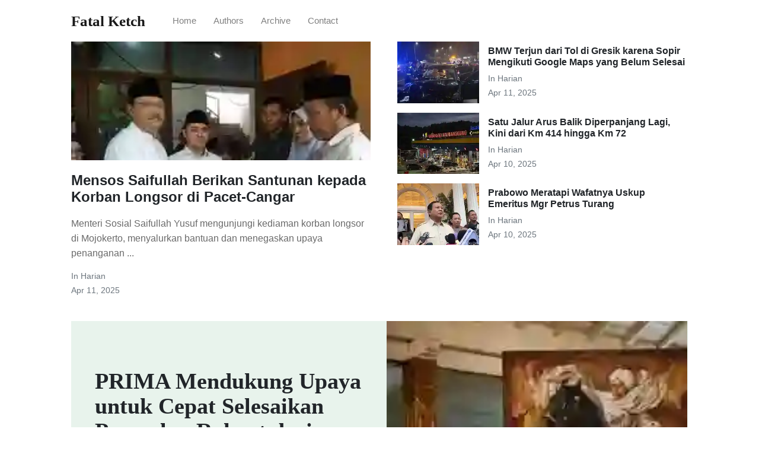

--- FILE ---
content_type: text/html
request_url: https://enter.biz.id/
body_size: 13929
content:
<!DOCTYPE html>
<html lang="en">
<head>
    <meta charset="utf-8">
    <meta name="viewport" content="width=device-width, initial-scale=1, shrink-to-fit=no">
    <meta http-equiv="X-UA-Compatible" content="ie=edge">
    <!-- Google tag (gtag.js) -->
    <script async src="https://www.googletagmanager.com/gtag/js?id=G-BC1XBHSJSG"></script>
    <script>
    window.dataLayer = window.dataLayer || [];
    function gtag(){dataLayer.push(arguments);}
    gtag('js', new Date());

    gtag('config', 'G-BC1XBHSJSG');
    </script>

    
        <title>The Ultimate Guide to SEO Boosting Your Website's Performance | Fatal Ketch</title>
    


    <meta name="generator" content="Fatal Ketch" />
<meta property="og:title" content="The Ultimate Guide to SEO Boosting Your Website’s Performance" />
<meta property="og:locale" content="en_US" />
<meta name="description" content="Mayorasa is a free Jackola theme for awesome people like you, Medium like." />
<meta property="og:description" content="Mayorasa is a free Jackola theme for awesome people like you, Medium like." />
<meta property="twitter:description" content="Mayorasa is a free Jackola theme for awesome people like you, Medium like." />
<meta property="og:site_name" content="The Ultimate Guide to SEO Boosting Your Website’s Performance" />
<meta property="og:type" content="website" />
<link rel="next" href="/page2" />
<meta name="twitter:card" content="summary" />
<meta property="twitter:title" content="The Ultimate Guide to SEO Boosting Your Website’s Performance" />
<script type="application/ld+json">
{"@context":"https://schema.org","@type":"WebSite","description":"Mayorasa is a free Jackola theme for awesome people like you, Medium like.","headline":"The Ultimate Guide to SEO Boosting Your Website’s Performance","name":"The Ultimate Guide to SEO Boosting Your Website’s Performance","url":"/"}</script>


    <link rel="shortcut icon" type="image/x-icon" href="/assets/images/favicon.ico">

    <!-- Font Awesome Icons -->
    <link rel="stylesheet" href="https://use.fontawesome.com/releases/v5.3.1/css/all.css" integrity="sha384-mzrmE5qonljUremFsqc01SB46JvROS7bZs3IO2EmfFsd15uHvIt+Y8vEf7N7fWAU" crossorigin="anonymous">

    <!-- Google Fonts-->
    <link href="https://fonts.googleapis.com/css?family=Lora:400,400i,700" rel="stylesheet">

    <!-- Bootstrap Modified -->
    <link rel="stylesheet" href="/assets/css/main.css">

    <!-- Theme Stylesheet -->
    <link rel="stylesheet" href="/assets/css/theme.css">

    <!-- Jquery on header to make sure everything works, the rest  of the scripts in footer for fast loading -->
    <script
    src="https://code.jquery.com/jquery-3.3.1.min.js"
    integrity="sha256-FgpCb/KJQlLNfOu91ta32o/NMZxltwRo8QtmkMRdAu8="
    crossorigin="anonymous"></script>

    <!-- This goes before </head> closing tag, Google Analytics can be placed here --> 


</head>

<body class=" homefirstpage ">

    <!-- Navbar -->
    <nav id="MagicMenu" class="topnav navbar navbar-expand-lg navbar-light bg-white fixed-top">
    <div class="container">
        <a class="navbar-brand" href="/index.html"><strong>Fatal Ketch</strong></a>
        <button class="navbar-toggler collapsed" type="button" data-toggle="collapse" data-target="#navbarColor02" aria-controls="navbarColor02" aria-expanded="false" aria-label="Toggle navigation">
        <span class="navbar-toggler-icon"></span>
        </button>
        <div class="navbar-collapse collapse" id="navbarColor02" style="">
            <ul class="navbar-nav mr-auto d-flex align-items-center">
               <!--  Replace menu links here -->

<li class="nav-item">
<a class="nav-link" href="/index.html">Home</a>
</li>
<li class="nav-item">
<a class="nav-link" href="/authors-list.html">Authors</a>
</li>
<li class="nav-item">
<a class="nav-link" href="/categories.html">Archive</a>
</li>
<li class="nav-item">
<a class="nav-link" href="/contact.html">Contact</a>
</li>


            </ul>
            <ul class="navbar-nav ml-auto d-flex align-items-center">
                
            </ul>
        </div>
    </div>
    </nav>

    <!-- Search Results -->
    <div id="lunrsearchresults">
        <ul class="mb-0"></ul>
    </div>

    <!-- Content -->
    <main role="main" class="site-content">
        <div class="container">





<!-- Begin post excerpts, let's highlight the first 4 posts on top -->
<div class="row remove-site-content-margin">

    <!-- latest post -->
    
    <div class="col-md-6">
    <div class="card border-0 mb-4 box-shadow">
    <a href="/mensos-saifullah-berikan-santunan-kepada-korban-longsor-di-pacet-cangar-uepnbimwqk/">
    <div class="topfirstimage" style="background-image: url( /mensos-saifullah-berikan-santunan-kepada-korban-longsor-di-pacet-cangar-uepnbimwqk/kemensos-1743936193119_43.webp); height: 200px;    background-size: cover;    background-repeat: no-repeat;"></div>
    </a>
    <div class="card-body px-0 pb-0 d-flex flex-column align-items-start">
    <h2 class="h4 font-weight-bold">
    <a class="text-dark" href="/mensos-saifullah-berikan-santunan-kepada-korban-longsor-di-pacet-cangar-uepnbimwqk/">Mensos Saifullah Berikan Santunan kepada Korban Longsor di Pacet-Cangar</a>
    </h2>
    <p class="excerpt">
        Menteri Sosial Saifullah Yusuf mengunjungi kediaman korban longsor di Mojokerto, menyalurkan bantuan dan menegaskan upaya penanganan ...
    </p>
    <div>
        <small class="d-block text-muted">
            In <span class="catlist">
                
                <a class="text-capitalize text-muted smoothscroll" href="/categories.html#harian">harian</a><span class="sep">, </span>
                
                </span>
        </small>
        <small class="text-muted">
            Apr 11, 2025
        </small>
    </div>
    </div>
    </div>
    </div>

    <div class="col-md-6">

        <!-- second latest post --><div class="mb-3 d-flex align-items-center">
                
                <div class="col-md-4">
                <a href="/bmw-terjun-dari-tol-di-gresik-karena-sopir-mengikuti-google-maps-yang-belum-selesai-libenrrtay/">
                 <img class="w-100" src="/bmw-terjun-dari-tol-di-gresik-karena-sopir-mengikuti-google-maps-yang-belum-selesai-libenrrtay/bmw-di-gresik-1743916090227_43.webp" alt="BMW Terjun dari Tol di Gresik karena Sopir Mengikuti Google Maps yang Belum Selesai">
                </a>
                </div>
                
                <div>
                    <h2 class="mb-2 h6 font-weight-bold">
                    <a class="text-dark" href="/bmw-terjun-dari-tol-di-gresik-karena-sopir-mengikuti-google-maps-yang-belum-selesai-libenrrtay/">BMW Terjun dari Tol di Gresik karena Sopir Mengikuti Google Maps yang Belum Selesai</a>
                    </h2>
                    <small class="d-block text-muted">
                        In <span class="catlist">
                        
                        <a class="text-capitalize text-muted smoothscroll" href="/categories.html#harian">harian</a><span class="sep">, </span>
                        
                        </span>
                    </small>
                    <small class="text-muted">
                        Apr 11, 2025
                    </small>
                </div>
            </div>

        <!-- third latest post --><div class="mb-3 d-flex align-items-center">
                
                <div class="col-md-4">
                <a href="/satu-jalur-arus-balik-diperpanjang-lagi-kini-dari-km-414-hingga-km-72-crplxgakec/">
                 <img class="w-100" src="/satu-jalur-arus-balik-diperpanjang-lagi-kini-dari-km-414-hingga-km-72-crplxgakec/h3-lebaran-33-ribu-kendaraan-arus-balik-melintasi-gt-kalikangkung-1743770915918_43.webp" alt="Satu Jalur Arus Balik Diperpanjang Lagi, Kini dari Km 414 hingga Km 72">
                </a>
                </div>
                
                <div>
                    <h2 class="mb-2 h6 font-weight-bold">
                    <a class="text-dark" href="/satu-jalur-arus-balik-diperpanjang-lagi-kini-dari-km-414-hingga-km-72-crplxgakec/">Satu Jalur Arus Balik Diperpanjang Lagi, Kini dari Km 414 hingga Km 72</a>
                    </h2>
                    <small class="d-block text-muted">
                        In <span class="catlist">
                        
                        <a class="text-capitalize text-muted smoothscroll" href="/categories.html#harian">harian</a><span class="sep">, </span>
                        
                        </span>
                    </small>
                    <small class="text-muted">
                        Apr 10, 2025
                    </small>
                </div>
            </div>

        <!-- fourth latest post --><div class="mb-3 d-flex align-items-center">
                
                <div class="col-md-4">
                <a href="/prabowo-meratapi-wafatnya-uskup-emeritus-mgr-petrus-turang-coqqeithrd/">
                <img class="w-100" src="/prabowo-meratapi-wafatnya-uskup-emeritus-mgr-petrus-turang-coqqeithrd/presiden-prabowo-subianto-evadetikcom-1_43.webp" alt="Prabowo Meratapi Wafatnya Uskup Emeritus Mgr Petrus Turang">
                </a>
                </div>
                
                <div>
                    <h2 class="mb-2 h6 font-weight-bold">
                    <a class="text-dark" href="/prabowo-meratapi-wafatnya-uskup-emeritus-mgr-petrus-turang-coqqeithrd/">Prabowo Meratapi Wafatnya Uskup Emeritus Mgr Petrus Turang</a>
                    </h2>
                    <small class="d-block text-muted">
                        In <span class="catlist">
                        
                        <a class="text-capitalize text-muted smoothscroll" href="/categories.html#harian">harian</a><span class="sep">, </span>
                        
                        </span>
                    </small>
                    <small class="text-muted">
                        Apr 10, 2025
                    </small>
                </div>
            </div>

    </div>

</div>

<!-- Sticky - add sticky tag to the post you want to highlight here - tags: [sticky] -->

    

    

    

    

    

    

    

    

    

    

    
    <div class="jumbotron jumbotron-fluid jumbotron-home pt-0 pb-0 mt-3 mb-2rem bg-lightblue position-relative">
        <div class="pl-4 pr-0 h-100 tofront">
            <div class="row justify-content-between">
                <div class="col-md-6 pt-6 pb-6 pr-lg-4 align-self-center">
                    <h1 class="mb-3">PRIMA Mendukung Upaya untuk Cepat Selesaikan Persoalan Rakyat dari Hulu-Hilir</h1>
                    <p class="mb-3 lead">
                        Presiden Republik Indonesia, Prabowo Subianto, mendorong penyelesaian cepat berbagai persoalan rakyat dari hulu ke hilir melalui seju...
                    </p>
                    <a href="/prima-mendukung-upaya-untuk-cepat-selesaikan-persoalan-rakyat-dari-hulu-hilir-cjoudewjhx/" class="btn btn-dark">Read More</a>
                </div>
                <div class="col-md-6 d-none d-md-block pr-0" style="background-size:cover;background-image:url(/prima-mendukung-upaya-untuk-cepat-selesaikan-persoalan-rakyat-dari-hulu-hilir-cjoudewjhx/ketua-umum-partai-rakyat-adil-makmur-prima-agus-jabo-priyono-1743591296598_43.webp);">
                </div>
            </div>
        </div>
    </div>
    

    

    

    

    

    

    

    

    

    

    

    

    

    

    

    

    

    

    

    

    

    

    

    

    

    

    






 <!--endif page url is / -->



<!-- Now the rest of the posts with the usual loop but with an offset:4 on the first page so we can skeep the first 4 posts displayed above -->

<div class="row mt-3">

    <div class="col-md-8 main-loop">

        <h4 class="font-weight-bold spanborder"><span>All Stories</span></h4>


        

            <div class="mb-5 d-flex justify-content-between main-loop-card">
<div class="pr-3">
	<h2 class="mb-1 h4 font-weight-bold">
	<a class="text-dark" href="/mensos-saifullah-berikan-santunan-kepada-korban-longsor-di-pacet-cangar-uepnbimwqk/">Mensos Saifullah Berikan Santunan kepada Korban Longsor di Pacet-Cangar</a>
	</h2>
	<p class="excerpt">
	   Menteri Sosial Saifullah Yusuf mengunjungi kediaman korban longsor di Mojokerto, menyalurkan bantuan dan menegaskan upaya penanganan bencana.

	</p>
	<small class="d-block text-muted">
		In <span class="catlist">
		
		<a class="text-capitalize text-muted smoothscroll" href="/categories.html#harian">harian</a><span class="sep">, </span>
		
		</span>
	</small>
	<small class="text-muted">
		Apr 11, 2025
	</small>
</div>

	<div class="col-md-3 pr-0 text-right">
	<a href="/mensos-saifullah-berikan-santunan-kepada-korban-longsor-di-pacet-cangar-uepnbimwqk/">
	<img class="w-100" src="/mensos-saifullah-berikan-santunan-kepada-korban-longsor-di-pacet-cangar-uepnbimwqk/kemensos-1743936193119_43.webp" alt="Mensos Saifullah Berikan Santunan kepada Korban Longsor di Pacet-Cangar">
	</a>
	</div>

</div>

        

            <div class="mb-5 d-flex justify-content-between main-loop-card">
<div class="pr-3">
	<h2 class="mb-1 h4 font-weight-bold">
	<a class="text-dark" href="/bmw-terjun-dari-tol-di-gresik-karena-sopir-mengikuti-google-maps-yang-belum-selesai-libenrrtay/">BMW Terjun dari Tol di Gresik karena Sopir Mengikuti Google Maps yang Belum Selesai</a>
	</h2>
	<p class="excerpt">
	   There doesn’t seem to be any content provided. If you have any text that you would like to convert to markdown or any specific requests, please feel free to share it with me!

	</p>
	<small class="d-block text-muted">
		In <span class="catlist">
		
		<a class="text-capitalize text-muted smoothscroll" href="/categories.html#harian">harian</a><span class="sep">, </span>
		
		</span>
	</small>
	<small class="text-muted">
		Apr 11, 2025
	</small>
</div>

	<div class="col-md-3 pr-0 text-right">
	<a href="/bmw-terjun-dari-tol-di-gresik-karena-sopir-mengikuti-google-maps-yang-belum-selesai-libenrrtay/">
	<img class="w-100" src="/bmw-terjun-dari-tol-di-gresik-karena-sopir-mengikuti-google-maps-yang-belum-selesai-libenrrtay/bmw-di-gresik-1743916090227_43.webp" alt="BMW Terjun dari Tol di Gresik karena Sopir Mengikuti Google Maps yang Belum Selesai">
	</a>
	</div>

</div>

        

            <div class="mb-5 d-flex justify-content-between main-loop-card">
<div class="pr-3">
	<h2 class="mb-1 h4 font-weight-bold">
	<a class="text-dark" href="/satu-jalur-arus-balik-diperpanjang-lagi-kini-dari-km-414-hingga-km-72-crplxgakec/">Satu Jalur Arus Balik Diperpanjang Lagi, Kini dari Km 414 hingga Km 72</a>
	</h2>
	<p class="excerpt">
	   Rekayasa Lalu Lintas Arus Balik Lebaran:

	</p>
	<small class="d-block text-muted">
		In <span class="catlist">
		
		<a class="text-capitalize text-muted smoothscroll" href="/categories.html#harian">harian</a><span class="sep">, </span>
		
		</span>
	</small>
	<small class="text-muted">
		Apr 10, 2025
	</small>
</div>

	<div class="col-md-3 pr-0 text-right">
	<a href="/satu-jalur-arus-balik-diperpanjang-lagi-kini-dari-km-414-hingga-km-72-crplxgakec/">
	<img class="w-100" src="/satu-jalur-arus-balik-diperpanjang-lagi-kini-dari-km-414-hingga-km-72-crplxgakec/h3-lebaran-33-ribu-kendaraan-arus-balik-melintasi-gt-kalikangkung-1743770915918_43.webp" alt="Satu Jalur Arus Balik Diperpanjang Lagi, Kini dari Km 414 hingga Km 72">
	</a>
	</div>

</div>

        

            <div class="mb-5 d-flex justify-content-between main-loop-card">
<div class="pr-3">
	<h2 class="mb-1 h4 font-weight-bold">
	<a class="text-dark" href="/prabowo-meratapi-wafatnya-uskup-emeritus-mgr-petrus-turang-coqqeithrd/">Prabowo Meratapi Wafatnya Uskup Emeritus Mgr Petrus Turang</a>
	</h2>
	<p class="excerpt">
	   Presiden Prabowo Subianto mengungkapkan duka cita atas meninggalnya Uskup Emeritus Keuskupan Agung Kupang, Mgr. Petrus Turang. Prabowo menyampaikan belasungkawa dan mengenang sosok Mg...
	</p>
	<small class="d-block text-muted">
		In <span class="catlist">
		
		<a class="text-capitalize text-muted smoothscroll" href="/categories.html#harian">harian</a><span class="sep">, </span>
		
		</span>
	</small>
	<small class="text-muted">
		Apr 10, 2025
	</small>
</div>

	<div class="col-md-3 pr-0 text-right">
	<a href="/prabowo-meratapi-wafatnya-uskup-emeritus-mgr-petrus-turang-coqqeithrd/">
	<img class="w-100" src="/prabowo-meratapi-wafatnya-uskup-emeritus-mgr-petrus-turang-coqqeithrd/presiden-prabowo-subianto-evadetikcom-1_43.webp" alt="Prabowo Meratapi Wafatnya Uskup Emeritus Mgr Petrus Turang">
	</a>
	</div>

</div>

        

            <div class="mb-5 d-flex justify-content-between main-loop-card">
<div class="pr-3">
	<h2 class="mb-1 h4 font-weight-bold">
	<a class="text-dark" href="/saat-krl-menjadi-pilihan-utama-jutaan-warga-selama-musim-libur-lebaran-igwrkjxjuj/">Saat KRL Menjadi Pilihan Utama Jutaan Warga Selama Musim Libur Lebaran</a>
	</h2>
	<p class="excerpt">
	   Transportasi umum yang paling diminati oleh warga Jabodetabek selama libur Lebaran 2025 adalah Kereta Rel Listrik (KRL). Jutaan orang menggunakan commuter line untuk bepergian dari sa...
	</p>
	<small class="d-block text-muted">
		In <span class="catlist">
		
		<a class="text-capitalize text-muted smoothscroll" href="/categories.html#harian">harian</a><span class="sep">, </span>
		
		</span>
	</small>
	<small class="text-muted">
		Apr 09, 2025
	</small>
</div>

	<div class="col-md-3 pr-0 text-right">
	<a href="/saat-krl-menjadi-pilihan-utama-jutaan-warga-selama-musim-libur-lebaran-igwrkjxjuj/">
	<img class="w-100" src="/saat-krl-menjadi-pilihan-utama-jutaan-warga-selama-musim-libur-lebaran-igwrkjxjuj/pengguna-krl-jabodetabek-meningkat-saat-libur-lebaran-idul-fitri-1743664812065_43.webp" alt="Saat KRL Menjadi Pilihan Utama Jutaan Warga Selama Musim Libur Lebaran">
	</a>
	</div>

</div>

        

            <div class="mb-5 d-flex justify-content-between main-loop-card">
<div class="pr-3">
	<h2 class="mb-1 h4 font-weight-bold">
	<a class="text-dark" href="/keluhan-di-tokopedia-belum-mendapatkan-penyelesaian-fmlndjjulw/">Keluhan di Tokopedia Belum Mendapatkan Penyelesaian</a>
	</h2>
	<p class="excerpt">
	   Saya melakukan transaksi melalui Tokopedia dengan nomor invoice INV/20250311/MPL/4484585463. Setelah menerima barang yang bermasalah, saya segera mengajukan komplain.

	</p>
	<small class="d-block text-muted">
		In <span class="catlist">
		
		<a class="text-capitalize text-muted smoothscroll" href="/categories.html#harian">harian</a><span class="sep">, </span>
		
		</span>
	</small>
	<small class="text-muted">
		Apr 09, 2025
	</small>
</div>

	<div class="col-md-3 pr-0 text-right">
	<a href="/keluhan-di-tokopedia-belum-mendapatkan-penyelesaian-fmlndjjulw/">
	<img class="w-100" src="/keluhan-di-tokopedia-belum-mendapatkan-penyelesaian-fmlndjjulw/default-43.webp" alt="Keluhan di Tokopedia Belum Mendapatkan Penyelesaian">
	</a>
	</div>

</div>

        

            <div class="mb-5 d-flex justify-content-between main-loop-card">
<div class="pr-3">
	<h2 class="mb-1 h4 font-weight-bold">
	<a class="text-dark" href="/guru-besar-ugm-tersandung-kasus-kekerasan-seksual-risiko-dipecat-ccqokieazy/">Guru Besar UGM Tersandung Kasus Kekerasan Seksual, Risiko Dipecat</a>
	</h2>
	<p class="excerpt">
	   Seorang Guru Besar dari Fakultas Farmasi UGM, Edy Meiyanto, terlibat dalam kasus kekerasan seksual. Tindakan tersebut menyebabkan pihak kampus menjatuhkan sanksi pemecatan setelah mem...
	</p>
	<small class="d-block text-muted">
		In <span class="catlist">
		
		<a class="text-capitalize text-muted smoothscroll" href="/categories.html#harian">harian</a><span class="sep">, </span>
		
		</span>
	</small>
	<small class="text-muted">
		Apr 08, 2025
	</small>
</div>

	<div class="col-md-3 pr-0 text-right">
	<a href="/guru-besar-ugm-tersandung-kasus-kekerasan-seksual-risiko-dipecat-ccqokieazy/">
	<img class="w-100" src="/guru-besar-ugm-tersandung-kasus-kekerasan-seksual-risiko-dipecat-ccqokieazy/gerbang-kampus-ugm_43.webp" alt="Guru Besar UGM Tersandung Kasus Kekerasan Seksual, Risiko Dipecat">
	</a>
	</div>

</div>

        

            <div class="mb-5 d-flex justify-content-between main-loop-card">
<div class="pr-3">
	<h2 class="mb-1 h4 font-weight-bold">
	<a class="text-dark" href="/42-ribu-orang-dan-12-ribu-kendaraan-melintasi-ke-bali-pada-h-3-lebaran-iolrnhocmp/">42 Ribu Orang dan 12 Ribu Kendaraan Melintasi ke Bali pada H+3 Lebaran</a>
	</h2>
	<p class="excerpt">
	   Pada tahun 2025, PT ASDP Indonesia Ferry (Persero) mencatat lonjakan signifikan dalam trafik arus balik Lebaran dari Jawa ke Bali, terutama pada H+3 Lebaran.

	</p>
	<small class="d-block text-muted">
		In <span class="catlist">
		
		<a class="text-capitalize text-muted smoothscroll" href="/categories.html#harian">harian</a><span class="sep">, </span>
		
		</span>
	</small>
	<small class="text-muted">
		Apr 08, 2025
	</small>
</div>

	<div class="col-md-3 pr-0 text-right">
	<a href="/42-ribu-orang-dan-12-ribu-kendaraan-melintasi-ke-bali-pada-h-3-lebaran-iolrnhocmp/">
	<img class="w-100" src="/42-ribu-orang-dan-12-ribu-kendaraan-melintasi-ke-bali-pada-h-3-lebaran-iolrnhocmp/asdp-mencatat-lonjakan-signifikan-pada-trafik-arus-balik-lebaran-2025-dari-jawa-ke-bali-pada-jumat-44-atau-h3-lebaran-dengan-t-1743861639108_43.webp" alt="42 Ribu Orang dan 12 Ribu Kendaraan Melintasi ke Bali pada H+3 Lebaran">
	</a>
	</div>

</div>

        

            <div class="mb-5 d-flex justify-content-between main-loop-card">
<div class="pr-3">
	<h2 class="mb-1 h4 font-weight-bold">
	<a class="text-dark" href="/susul-didit-sekjen-gerindra-turut-berhalal-bi-halal-ke-rumah-megawati-yywtnebmnb/">Susul Didit, Sekjen Gerindra Turut Berhalal Bi Halal ke Rumah Megawati</a>
	</h2>
	<p class="excerpt">
	   Sekretaris Jenderal Partai Gerindra, Ahmad Muzani, menghadiri acara halal bihalal di rumah Ketua Umum PDIP, Megawati Soekarnoputri, dalam rangka Idul Fitri 1446 Hijriah. Muzani tampak...
	</p>
	<small class="d-block text-muted">
		In <span class="catlist">
		
		<a class="text-capitalize text-muted smoothscroll" href="/categories.html#harian">harian</a><span class="sep">, </span>
		
		</span>
	</small>
	<small class="text-muted">
		Apr 07, 2025
	</small>
</div>

	<div class="col-md-3 pr-0 text-right">
	<a href="/susul-didit-sekjen-gerindra-turut-berhalal-bi-halal-ke-rumah-megawati-yywtnebmnb/">
	<img class="w-100" src="/susul-didit-sekjen-gerindra-turut-berhalal-bi-halal-ke-rumah-megawati-yywtnebmnb/sekjen-partai-gerindra-ahmad-muzani-di-kediaman-megawati-1743406202020_43.webp" alt="Susul Didit, Sekjen Gerindra Turut Berhalal Bi Halal ke Rumah Megawati">
	</a>
	</div>

</div>

        

            <div class="mb-5 d-flex justify-content-between main-loop-card">
<div class="pr-3">
	<h2 class="mb-1 h4 font-weight-bold">
	<a class="text-dark" href="/one-way-berakhir-lalu-lintas-menuju-puncak-bogor-padat-malam-ini-orrtedlglk/">One Way Berakhir, Lalu Lintas Menuju Puncak Bogor Padat Malam Ini</a>
	</h2>
	<p class="excerpt">
	   Polisi di Bogor, Jawa Barat, telah mengakhiri sistem satu arah (one way) di Jalan Raya Puncak, mengembalikan lalu lintas menjadi normal dua arah.

	</p>
	<small class="d-block text-muted">
		In <span class="catlist">
		
		<a class="text-capitalize text-muted smoothscroll" href="/categories.html#harian">harian</a><span class="sep">, </span>
		
		</span>
	</small>
	<small class="text-muted">
		Apr 07, 2025
	</small>
</div>

	<div class="col-md-3 pr-0 text-right">
	<a href="/one-way-berakhir-lalu-lintas-menuju-puncak-bogor-padat-malam-ini-orrtedlglk/">
	<img class="w-100" src="/one-way-berakhir-lalu-lintas-menuju-puncak-bogor-padat-malam-ini-orrtedlglk/kondisi-lalin-puncak-bogor-malam-ini-1743597580233_43.webp" alt="One Way Berakhir, Lalu Lintas Menuju Puncak Bogor Padat Malam Ini">
	</a>
	</div>

</div>

        

        <div class="mt-5">
         <!-- Pagination links -->
            
            <ul class="pagination">
              
                <li class="page-item disabled"><span class="prev page-link">&laquo;</span></li>
              

              
                
                <li class="page-item disabled"><span class="webjeda page-link">1</span></li>
                
              
                
                <li class="page-item"><a class="page-link" href="/page2">2</a></li>
                
              
                
                <li class="page-item"><a class="page-link" href="/page3">3</a></li>
                
              
                
                <li class="page-item"><a class="page-link" href="/page4">4</a></li>
                
              

              
                <li class="page-item"><a class="page-link" href="/page2">Next &raquo;</a></li>
              
            </ul>
            
        </div>

    </div>

    <div class="col-md-4">
        <div class="sticky-top sticky-top-offset">
    <h4 class="font-weight-bold spanborder"><span>Featured</span></h4>
    <ol class="list-featured">
        
            <li class="mb-4">
            <span>
                <h6 class="font-weight-bold">
                    <a href="/78m2rx-unleashing-the-power-of-searchboost-elevating-your-brand-with/" class="text-dark">Unleashing the Power of SearchBoost Elevating Your Brand with</a>
                </h6>
                <span class="d-block text-muted">
                    In <span class="catlist">
                    
                    <a class="text-capitalize text-muted smoothscroll" href="/categories.html#branding">branding</a><span class="sep">, </span>
                    
                    <a class="text-capitalize text-muted smoothscroll" href="/categories.html#featured">featured</a><span class="sep">, </span>
                    
                    </span>
                </span>
            </span>
            </li>
        
            <li class="mb-4">
            <span>
                <h6 class="font-weight-bold">
                    <a href="/bqunsi-unleashing-the-power-of-socialseo-master-strategies/" class="text-dark">Unleashing the Power of SocialSEO Master Strategies</a>
                </h6>
                <span class="d-block text-muted">
                    In <span class="catlist">
                    
                    <a class="text-capitalize text-muted smoothscroll" href="/categories.html#social media marketing">social media marketing</a><span class="sep">, </span>
                    
                    <a class="text-capitalize text-muted smoothscroll" href="/categories.html#featured">featured</a><span class="sep">, </span>
                    
                    </span>
                </span>
            </span>
            </li>
        
    </ol>
    <small class="d-block text-muted float-right">
        
                <a href="https://" class="text-capitalize text-muted smoothscroll"></a>
        
    </small>
</div>

    </div>

</div>



</div>

        
        <a href="http://charrongardner.com/">charrongardner.com</a><br>
..
<a href="http://marmagoasteel.com/">marmagoasteel.com</a><br>
<a href="http://origin-cafe.com/">origin-cafe.com</a><br>
<a href="http://kiddiecommute.com/">kiddiecommute.com</a><br>
<a href="http://boxavox.com/">boxavox.com</a><br>
<a href="http://prepbug.com/">prepbug.com</a><br>
<a href="http://ramahflower.com/">ramahflower.com</a><br>
<a href="http://annarborwomensrugby.com/">annarborwomensrugby.com</a><br>
<a href="http://cardionordeste.com/">cardionordeste.com</a><br>
<a href="http://tapsnap1161.com/">tapsnap1161.com</a><br>
<a href="http://bigcoinlaundry.com/">bigcoinlaundry.com</a><br>
<a href="http://youthenablement.com/">youthenablement.com</a><br>
<a href="http://dartfrogevents.com/">dartfrogevents.com</a><br>
<a href="http://weloveglam.com/">weloveglam.com</a><br>
<a href="http://phdmartialarts.com/">phdmartialarts.com</a><br>
<a href="http://healthnaturalguide.com/">healthnaturalguide.com</a><br>
<a href="http://nyd-miniatures.com/">nyd-miniatures.com</a><br>
<a href="http://parkroadpoolsandfitness.com/">parkroadpoolsandfitness.com</a><br>
<a href="http://theparadoxstore.com/">theparadoxstore.com</a><br>
<a href="http://atyourseniorservice.com/">atyourseniorservice.com</a><br>
<a href="http://lightning-articles.com/">lightning-articles.com</a><br>
<a href="http://passwordslayoutvest.com/">passwordslayoutvest.com</a><br>
<a href="http://100perday.org/">100perday.org</a><br>
<a href="http://mracemath.com/">mracemath.com</a><br>
<a href="http://basonbul.com/">basonbul.com</a><br>
<a href="http://coldlikewar.com/">coldlikewar.com</a><br>
<a href="http://indianajonesmightymuggs.com/">indianajonesmightymuggs.com</a><br>
<a href="http://chiswickbike.com/">chiswickbike.com</a><br>
<a href="http://westviewfarmscreamery.com/">westviewfarmscreamery.com</a><br>
<a href="http://sfxrescue.com/">sfxrescue.com</a><br>
<a href="http://t-heisuke.com/">t-heisuke.com</a><br>
<a href="http://linsheng-wooden.com/">linsheng-wooden.com</a><br>
<a href="http://hangman-online.com/">hangman-online.com</a><br>
<a href="http://beautyonthebayou.com/">beautyonthebayou.com</a><br>
<a href="http://northstarautomall.com/">northstarautomall.com</a><br>
<a href="http://digital-current.com/">digital-current.com</a><br>
<a href="http://webrecurso.com/">webrecurso.com</a><br>
<a href="http://jansimony.com/">jansimony.com</a><br>
<a href="http://ryannebee.com/">ryannebee.com</a><br>
<a href="http://arbitrarymetric.com/">arbitrarymetric.com</a><br>
<a href="http://workerscompensationattorneynow.com/">workerscompensationattorneynow.com</a><br>
<a href="http://somethingwickedlyweird.com/">somethingwickedlyweird.com</a><br>
<a href="http://thecareproject.net/">thecareproject.net</a><br>
<a href="http://kartchcustoms.com/">kartchcustoms.com</a><br>
<a href="http://drone-department.com/">drone-department.com</a><br>

..
<a href="http://axa-assistance-th.com/">axa-assistance-th.com</a><br>
<a href="http://lyricsnut.com/">lyricsnut.com</a><br>
<a href="http://jtl-diecasting.com/">jtl-diecasting.com</a><br>
<a href="http://bodyjewelrypiercing.com/">bodyjewelrypiercing.com</a><br>
<a href="http://diamondssapphires.com/">diamondssapphires.com</a><br>
<a href="http://awesometeefashion.com/">awesometeefashion.com</a><br>
<a href="http://fediapp.com/">fediapp.com</a><br>
<a href="http://marksmanguide.com/">marksmanguide.com</a><br>
<a href="http://yourwealtheffect.com/">yourwealtheffect.com</a><br>
<a href="http://thehifishow.com/">thehifishow.com</a><br>
<a href="http://terracottafacadepanels.com/">terracottafacadepanels.com</a><br>
<a href="http://octochron.com/">octochron.com</a><br>
<a href="http://vivirtejiendo.com/">vivirtejiendo.com</a><br>
<a href="http://tunasfirearmsales.com/">tunasfirearmsales.com</a><br>
<a href="http://pit500.com/">pit500.com</a><br>
<a href="http://va3slhsjrotc.com/">va3slhsjrotc.com</a><br>
<a href="http://free-positive-thought.com/">free-positive-thought.com</a><br>
<a href="http://impulsejackets.com/">impulsejackets.com</a><br>
<a href="http://grandrentalcentermoab.com/">grandrentalcentermoab.com</a><br>
<a href="http://badbadivy.com/">badbadivy.com</a><br>
<a href="http://travel-safe-travel-smart.com/">travel-safe-travel-smart.com</a><br>
..
<a href="http://tefekkurdergisi.com/">tefekkurdergisi.com</a><br>
<a href="http://games-creator.com/">games-creator.com</a><br>
<a href="http://reusenation.com/">reusenation.com</a><br>
<a href="http://lostlibertycafe.com/">lostlibertycafe.com</a><br>
<a href="http://nuclearpowerinternational.com/">nuclearpowerinternational.com</a><br>
<a href="http://dazzleglittertattoo.com/">dazzleglittertattoo.com</a><br>
<a href="http://topboxinggear.com/">topboxinggear.com</a><br>
<a href="http://eal-teaching-strategies.com/">eal-teaching-strategies.com</a><br>
<a href="http://beyoguievent.com/">beyoguievent.com</a><br>
<a href="http://zombiesworldrecords.com/">zombiesworldrecords.com</a><br>
<a href="http://gadgetteen.com/">gadgetteen.com</a><br>
<a href="http://century21solutions.com/">century21solutions.com</a><br>
<a href="http://sugatsuke.com/">sugatsuke.com</a><br>
<a href="http://alzheimersadvocacy.com/">alzheimersadvocacy.com</a><br>
<a href="http://philippine-evolution.com/">philippine-evolution.com</a><br>
<a href="http://usume.com/">usume.com</a><br>
<a href="http://capitalcitysneakers.com/">capitalcitysneakers.com</a><br>
<a href="http://drsambander.com/">drsambander.com</a><br>
<a href="http://twnkl-today.com/">twnkl-today.com</a><br>
<a href="http://basonbul.com/">basonbul.com</a><br>
<a href="http://bighairanimalrescue.com/">bighairanimalrescue.com</a><br>
<a href="http://blcklamb.com/">blcklamb.com</a><br>
<a href="http://esreyresources.com/">esreyresources.com</a><br>
..
<a href="http://electionsbotswana.org/">electionsbotswana.org</a><br>
<a href="http://beautifulsavioramarillo.org/">beautifulsavioramarillo.org</a><br>
<a href="http://ligasfc.org/">ligasfc.org</a><br>
<a href="http://orientalexpressak.com/">orientalexpressak.com</a><br>
<a href="http://agnesagatha.com/">agnesagatha.com</a><br>
<a href="http://ziplinejamaica.com/">ziplinejamaica.com</a><br>
<a href="http://myhumm.com/">myhumm.com</a><br>
<a href="http://tsc-euskirchen.com/">tsc-euskirchen.com</a><br>
<a href="http://quantvapor.com/">quantvapor.com</a><br>
<a href="http://davidmugridge.com/">davidmugridge.com</a><br>
<a href="http://caensport.com/">caensport.com</a><br>
<a href="http://reportingtheworld.net/">reportingtheworld.net</a><br>
..
<a href="http://dumbfoundedproductions.com/">dumbfoundedproductions.com</a><br>
<a href="http://dengekisen.com/">dengekisen.com</a><br>
<a href="http://remlawgroup.com/">remlawgroup.com</a><br>
<a href="http://umatoshika-event.com/">umatoshika-event.com</a><br>
<a href="http://patheticfacts.com/">patheticfacts.com</a><br>
<a href="http://mopnado.com/">mopnado.com</a><br>
<a href="http://macvideopromo.com/">macvideopromo.com</a><br>
<a href="http://passwordslayoutvest.com/">passwordslayoutvest.com</a><br>
<a href="http://ecologicllc.com/">ecologicllc.com</a><br>
<a href="http://park-river.com/">park-river.com</a><br>
<a href="http://kulogroup.com/">kulogroup.com</a><br>
<a href="http://fans-planet.com/">fans-planet.com</a><br>
<a href="http://b2airsoft.com/">b2airsoft.com</a><br>
<a href="http://mccrearysbodyshop.com/">mccrearysbodyshop.com</a><br>
<a href="http://yourqualitymagazine.com/">yourqualitymagazine.com</a><br>
<a href="http://jlbodyconditioning.com/">jlbodyconditioning.com</a><br>
<a href="http://eldoradolakecharles.com/">eldoradolakecharles.com</a><br>
<a href="http://myfrontsight.com/">myfrontsight.com</a><br>
<a href="http://ezlogbeds.com/">ezlogbeds.com</a><br>
<a href="http://ebookandyou.com/">ebookandyou.com</a><br>
<a href="http://monasterychamberchoir.com/">monasterychamberchoir.com</a><br>
<a href="http://encomendaglobal.com/">encomendaglobal.com</a><br>
<a href="http://buyyeezyonline.com/">buyyeezyonline.com</a><br>
<a href="http://brathaifarm.com/">brathaifarm.com</a><br>
<a href="http://lionandlambministry.com/">lionandlambministry.com</a><br>
..
<a href="http://mistystars.com/">mistystars.com</a><br>
<a href="http://latidoshop.com/">latidoshop.com</a><br>
<a href="http://hauntdrive.com/">hauntdrive.com</a><br>
<a href="http://theeverydaycarry.com/">theeverydaycarry.com</a><br>
<a href="http://miracle-audition.com/">miracle-audition.com</a><br>
<a href="http://uppercutgymnarberth.com/">uppercutgymnarberth.com</a><br>
<a href="http://audio-n-more.com/">audio-n-more.com</a><br>
<a href="http://mansionfive26.com/">mansionfive26.com</a><br>
<a href="http://keabemautla.com/">keabemautla.com</a><br>
<a href="http://poweritanywhere.com/">poweritanywhere.com</a><br>
<a href="http://ironcladencryption.com/">ironcladencryption.com</a><br>
<a href="http://glory-link.com/">glory-link.com</a><br>
<a href="http://awakeinthedreamradio.com/">awakeinthedreamradio.com</a><br>
<a href="http://runfission.com/">runfission.com</a><br>
<a href="http://wearedandy.com/">wearedandy.com</a><br>
<a href="http://warakura.com/">warakura.com</a><br>
<a href="http://playersclubtally.com/">playersclubtally.com</a><br>
<a href="http://iroarnyc.com/">iroarnyc.com</a><br>
<a href="http://sederra.com/">sederra.com</a><br>
<a href="http://saasfeerentals.com/">saasfeerentals.com</a><br>
<a href="http://bottelsendartsinternational.com/">bottelsendartsinternational.com</a><br>
<a href="http://amfreedomii.com/">amfreedomii.com</a><br>
<a href="http://redsilobbq.com/">redsilobbq.com</a><br>
<a href="http://ballparkbus.com/">ballparkbus.com</a><br>
<a href="http://spitfiredigitalmarketing.com/">spitfiredigitalmarketing.com</a><br>
<a href="http://beachhouseatpleasantbeach.com/">beachhouseatpleasantbeach.com</a><br>
<a href="http://luxurycommercialbath.com/">luxurycommercialbath.com</a><br>
<a href="http://callthemediator.com/">callthemediator.com</a><br>
<a href="http://lifemagma.com/">lifemagma.com</a><br>
<a href="http://houseofbargainsinc.com/">houseofbargainsinc.com</a><br>
<a href="http://coach-apts.com/">coach-apts.com</a><br>
<a href="http://vcinterpreting.com/">vcinterpreting.com</a><br>
<a href="http://simmercdn.com/">simmercdn.com</a><br>
<a href="http://phreshcru.com/">phreshcru.com</a><br>
<a href="http://onecrashistoomany.com/">onecrashistoomany.com</a><br>
<a href="http://totalbodyhealthsolutions.com/">totalbodyhealthsolutions.com</a><br>
<a href="http://kmkstyling.com/">kmkstyling.com</a><br>
<a href="http://villaggiosabbiedoro.com/">villaggiosabbiedoro.com</a><br>
<a href="http://mracemath.com/">mracemath.com</a><br>
<a href="http://ambersartistry.com/">ambersartistry.com</a><br>
<a href="http://websecuritylog.com/">websecuritylog.com</a><br>
<a href="http://seo-sys.com/">seo-sys.com</a><br>
<a href="http://alsfamousdeli.com/">alsfamousdeli.com</a><br>
<a href="http://skatebread.com/">skatebread.com</a><br>
<a href="http://parrandonairevallenato.com/">parrandonairevallenato.com</a><br>
<a href="http://vuanen.com/">vuanen.com</a><br>
<a href="http://plerne.com/">plerne.com</a><br>
<a href="http://winhackingexposed.com/">winhackingexposed.com</a><br>
<a href="http://setuyakuseikatu.com/">setuyakuseikatu.com</a><br>
<a href="http://shouldercatsradio.com/">shouldercatsradio.com</a><br>
<a href="http://bk-villa.com/">bk-villa.com</a><br>
<a href="http://allasiarecipes.com/">allasiarecipes.com</a><br>
<a href="http://yourkeylocksmith.com/">yourkeylocksmith.com</a><br>
<a href="http://boxingready.com/">boxingready.com</a><br>
<a href="http://actuationtestequipment.com/">actuationtestequipment.com</a><br>
<a href="http://seriousip.com/">seriousip.com</a><br>
<a href="http://truthquestion.com/">truthquestion.com</a><br>
<a href="http://poesiagt.com/">poesiagt.com</a><br>
<a href="http://more-more-more.com/">more-more-more.com</a><br>
<a href="http://techverseblog.com/">techverseblog.com</a><br>
<a href="http://gapanalysisprogram.com/">gapanalysisprogram.com</a><br>
<a href="http://ailivetraffic.com/">ailivetraffic.com</a><br>
<a href="http://xtreme-technology.com/">xtreme-technology.com</a><br>
<a href="http://systemfclothing.com/">systemfclothing.com</a><br>
<a href="http://voxcrossword.com/">voxcrossword.com</a><br>
<a href="http://traditionssauces.com/">traditionssauces.com</a><br>
<a href="http://mmofringe.com/">mmofringe.com</a><br>
<a href="http://laxmiidolsmfg.com/">laxmiidolsmfg.com</a><br>
<a href="http://theparadoxstore.com/">theparadoxstore.com</a><br>
<a href="http://agautoglass.com/">agautoglass.com</a><br>
<a href="http://uva-packaging.com/">uva-packaging.com</a><br>
<a href="http://studiodelriocr.com/">studiodelriocr.com</a><br>
<a href="http://therealpostmen.com/">therealpostmen.com</a><br>
<a href="http://aquarianservices.com/">aquarianservices.com</a><br>
<a href="http://biskun.com/">biskun.com</a><br>
<a href="http://lsmfest.com/">lsmfest.com</a><br>
<a href="http://frososfamilydining.com/">frososfamilydining.com</a><br>
<a href="http://bestbuycarpetinc.com/">bestbuycarpetinc.com</a><br>
<a href="http://kg7cbd.com/">kg7cbd.com</a><br>
<a href="http://bnnewsonline.com/">bnnewsonline.com</a><br>
<a href="http://nyd-miniatures.com/">nyd-miniatures.com</a><br>
<a href="http://jcrhome.com/">jcrhome.com</a><br>
<a href="http://acmlawofficenewbraunfels.com/">acmlawofficenewbraunfels.com</a><br>
<a href="http://the-cameras-lying.com/">the-cameras-lying.com</a><br>
<a href="http://rikakofc.com/">rikakofc.com</a><br>
..
<a href="http://mamahhh.com/">mamahhh.com</a><br>
<a href="http://trstickets.com/">trstickets.com</a><br>
<a href="http://eliteuga.com/">eliteuga.com</a><br>
<a href="http://aliyahroyale.com/">aliyahroyale.com</a><br>
<a href="http://wbclawyers.com/">wbclawyers.com</a><br>
<a href="http://shopmelangemode.com/">shopmelangemode.com</a><br>
<a href="http://betlahemlive.com/">betlahemlive.com</a><br>
<a href="http://joppabooks.com/">joppabooks.com</a><br>
<a href="http://epic-foods.com/">epic-foods.com</a><br>
<a href="http://scoopchs.com/">scoopchs.com</a><br>
<a href="http://zkchiro.com/">zkchiro.com</a><br>
<a href="http://articlesinbox.com/">articlesinbox.com</a><br>
<a href="http://fittedto4th.com/">fittedto4th.com</a><br>
..
<a href="http://terminallyillband.com/">terminallyillband.com</a><br>
<a href="http://manabu-hataraku.com/">manabu-hataraku.com</a><br>
<a href="http://crestcounselingservices.com/">crestcounselingservices.com</a><br>
<a href="http://metromovingsanantonio.com/">metromovingsanantonio.com</a><br>
<a href="http://fortrougeyards.com/">fortrougeyards.com</a><br>
<a href="http://mydaylilies.com/">mydaylilies.com</a><br>
<a href="http://onenationofgamers.com/">onenationofgamers.com</a><br>
<a href="http://laptoprechargeablebattery.com/">laptoprechargeablebattery.com</a><br>
<a href="http://glitteractive.com/">glitteractive.com</a><br>
<a href="http://foundlytheme.com/">foundlytheme.com</a><br>
<a href="http://theroaringtrainers.com/">theroaringtrainers.com</a><br>
<a href="http://kuropon-celebrity.com/">kuropon-celebrity.com</a><br>
<a href="http://healthyhappywell.com/">healthyhappywell.com</a><br>
<a href="http://dstudio27.com/">dstudio27.com</a><br>
<a href="http://wildflowerstea.com/">wildflowerstea.com</a><br>
<a href="http://neverstopgrindingimpact.com/">neverstopgrindingimpact.com</a><br>
<a href="http://simplicityembellished.com/">simplicityembellished.com</a><br>
<a href="http://davenuesoftravel.com/">davenuesoftravel.com</a><br>
<a href="http://liveoutfront.com/">liveoutfront.com</a><br>
<a href="http://duitsaku.com/">duitsaku.com</a><br>
<a href="http://c3abq.com/">c3abq.com</a><br>
<a href="http://golifestylewiki.com/">golifestylewiki.com</a><br>
<a href="http://curlytailsbbq.com/">curlytailsbbq.com</a><br>
..
<a href="http://abodeblinds.com/">abodeblinds.com</a><br>
<a href="http://fef-factoring.com/">fef-factoring.com</a><br>
<a href="http://grayduckpt.com/">grayduckpt.com</a><br>
<a href="http://longsandsgeneralstore.com/">longsandsgeneralstore.com</a><br>
<a href="http://bestvideogamerentalsites.com/">bestvideogamerentalsites.com</a><br>
<a href="http://kmaulsbookshelf.com/">kmaulsbookshelf.com</a><br>
<a href="http://hgcontemporaryart.com/">hgcontemporaryart.com</a><br>
<a href="http://enter2150.com/">enter2150.com</a><br>
<a href="http://globalvillagecoffees.com/">globalvillagecoffees.com</a><br>
<a href="http://coffeenoironline.com/">coffeenoironline.com</a><br>
<a href="http://freemeditationapps.com/">freemeditationapps.com</a><br>
<a href="http://airportquickconnection.com/">airportquickconnection.com</a><br>
<a href="http://mudnworks.com/">mudnworks.com</a><br>
<a href="http://ehime-blueberry.com/">ehime-blueberry.com</a><br>
<a href="http://mkkomins.com/">mkkomins.com</a><br>
<a href="http://elbuchonvip.com/">elbuchonvip.com</a><br>
<a href="http://elfresko.com/">elfresko.com</a><br>
<a href="http://themagiccow.com/">themagiccow.com</a><br>
<a href="http://modernois.com/">modernois.com</a><br>
<a href="http://gbdiconsulting.com/">gbdiconsulting.com</a><br>
<a href="http://muhtarifweb.com/">muhtarifweb.com</a><br>
<a href="http://sbfamilylife.com/">sbfamilylife.com</a><br>
<a href="http://jufacemasks.com/">jufacemasks.com</a><br>
<a href="http://northsuburbanrental.com/">northsuburbanrental.com</a><br>
<a href="http://msoftz.com/">msoftz.com</a><br>
<a href="http://americanautomotiveonline.com/">americanautomotiveonline.com</a><br>
<a href="http://rimsontheriver.com/">rimsontheriver.com</a><br>
<a href="http://hdsmileys.com/">hdsmileys.com</a><br>
<a href="http://chromaeshop.com/">chromaeshop.com</a><br>
<a href="http://appappint.com/">appappint.com</a><br>
.
...
<br>
<a href="http://samsahota.com/" >samsahota.com</a><br>
<a href="http://sawyerchiropracticandmassage.com/" >sawyerchiropracticandmassage.com</a><br>
<a href="http://thisisblackdogballroom.com/" >thisisblackdogballroom.com</a><br>
<a href="http://greensideupgallery.com/" >greensideupgallery.com</a><br>
<a href="http://pixfiltre.com/" >pixfiltre.com</a><br>
<a href="http://buckandbadger.com/" >buckandbadger.com</a><br>
<a href="http://alabridelaviolence.org/" >alabridelaviolence.org</a><br>
<a href="http://onmanestreethairstudio.com/" >onmanestreethairstudio.com</a><br>
<a href="http://dimensionscloud.com/" >dimensionscloud.com</a><br>
<a href="http://gyostuff.com/" >gyostuff.com</a><br>
<a href="http://abbevilleumc.net/" >abbevilleumc.net</a><br>
<a href="http://pvsharksfootball.com/" >pvsharksfootball.com</a><br>
<a href="http://venturaspineandnerve.com/" >venturaspineandnerve.com</a><br>
<a href="http://chschelmsford.com/" >chschelmsford.com</a><br>
<a href="http://plotsntombstones.com/" >plotsntombstones.com</a><br>
<a href="http://agentbarbie.com/" >agentbarbie.com</a><br>
<a href="http://fundacionanimalsafe.com/" >fundacionanimalsafe.com</a><br>
<a href="http://asantemanusa.org/" >asantemanusa.org</a><br>
<a href="http://yarnaudioworks.com/" >yarnaudioworks.com</a><br>
<a href="http://spiralbridgestudios.com/" >spiralbridgestudios.com</a><br>
<a href="http://barkncallgroomers.com/" >barkncallgroomers.com</a><br>
<a href="http://bigcityimprov.com/" >bigcityimprov.com</a><br>
<a href="http://lakesarearunningclub.org/" >lakesarearunningclub.org</a><br>
<a href="http://alpacaimports.com/" >alpacaimports.com</a><br>
<a href="http://alejandravegaimagen.com/" >alejandravegaimagen.com</a><br>
<a href="http://kidsalivecolorado.org/" >kidsalivecolorado.org</a><br>
<a href="http://yoursavinggrace.org/" >yoursavinggrace.org</a><br>
<a href="http://crystalluxmore.com/" >crystalluxmore.com</a><br>
<a href="http://pdclassicdvds.com/" >pdclassicdvds.com</a><br>
<a href="http://southerngeorgiaoms.com/" >southerngeorgiaoms.com</a><br>
<a href="http://huntingunderground.com/" >huntingunderground.com</a><br>
<a href="http://thepaperpatisserieinc.com/" >thepaperpatisserieinc.com</a><br>
<a href="http://glammodelz.com/" >glammodelz.com</a><br>
<a href="http://keroroslayer.com/" >keroroslayer.com</a><br>
<a href="http://planbbasquet.com/" >planbbasquet.com</a><br>
<a href="http://naniwasonic.com/" >naniwasonic.com</a><br>
<a href="http://barkanimalrescueincofdarkecounty.com/" >barkanimalrescueincofdarkecounty.com</a><br>
<a href="http://telemachusleaps.com/" >telemachusleaps.com</a><br>
<a href="http://meatandfishfellas.com/" >meatandfishfellas.com</a><br>
<a href="http://uppercanadamotors.com/" >uppercanadamotors.com</a><br>
<a href="http://driscollsignaturedecks.com/" >driscollsignaturedecks.com</a><br>
<a href="http://rxercommunications.com/" >rxercommunications.com</a><br>
<a href="http://artsynergy.org/" >artsynergy.org</a><br>
<a href="http://dtlalife.com/" >dtlalife.com</a><br>
<a href="http://ifoerster.com/" >ifoerster.com</a><br>
<a href="http://jrhealthplex.net/" >jrhealthplex.net</a><br>
<a href="http://pekkahyysalo.com/" >pekkahyysalo.com</a><br>
<a href="http://theloveliesthour.com/" >theloveliesthour.com</a><br>
<a href="http://bedbreakfastcuoredipisa.com/" >bedbreakfastcuoredipisa.com</a><br>
<a href="http://iabusnet.org/" >iabusnet.org</a><br>
<a href="http://justwhatisee.com/" >justwhatisee.com</a><br>
<a href="http://runthruthewoods.org/" >runthruthewoods.org</a><br>
<a href="http://tjahyadi.com/" >tjahyadi.com</a><br>
<a href="http://urbanfolkfarm.com/" >urbanfolkfarm.com</a><br>
<a href="http://walkingfestival.org/" >walkingfestival.org</a><br>
<a href="http://pilgrimsrestrvpark.com/" >pilgrimsrestrvpark.com</a><br>
<a href="http://knowledgetpoint.com/" >knowledgetpoint.com</a><br>
<a href="http://allstategc.com/" >allstategc.com</a><br>
<a href="http://dreamtechinspection.com/" >dreamtechinspection.com</a><br>
<a href="http://eyesonratings.com/" >eyesonratings.com</a><br>
<a href="http://antypasti.com/" >antypasti.com</a><br>
<a href="http://legacyathighwoodspreserve.com/" >legacyathighwoodspreserve.com</a><br>
<a href="http://ability.biz.id/">ability.biz.id</a><br>
<a href="http://ability.my.id/">ability.my.id</a><br>
<a href="http://acehterkini.biz.id/">acehterkini.biz.id</a><br>
<a href="http://active.biz.id/">active.biz.id</a><br>
<a href="http://adventure.biz.id/">adventure.biz.id</a><br>
<a href="http://animalpolitico.biz.id/">animalpolitico.biz.id</a><br>
<a href="http://athens.biz.id/">athens.biz.id</a><br>
<a href="http://available.biz.id/">available.biz.id</a><br>
<a href="http://bandungnews.biz.id/">bandungnews.biz.id</a><br>
<a href="http://bantenpos.biz.id/">bantenpos.biz.id</a><br>
<a href="http://bantenterkini.biz.id/">bantenterkini.biz.id</a><br>
<a href="http://batamnews.biz.id/">batamnews.biz.id</a><br>
<a href="http://batampos.biz.id/">batampos.biz.id</a><br>
<a href="http://beritabengkulu.biz.id/">beritabengkulu.biz.id</a><br>
<a href="http://beritacirebon.biz.id/">beritacirebon.biz.id</a><br>
<a href="http://beritagorontalo.biz.id/">beritagorontalo.biz.id</a><br>
<a href="http://beritajambi.biz.id/">beritajambi.biz.id</a><br>
<a href="http://beritakoran.biz.id/">beritakoran.biz.id</a><br>
<a href="http://beritalampung.biz.id/">beritalampung.biz.id</a><br>
<a href="http://beritapapua.biz.id/">beritapapua.biz.id</a><br>
<a href="http://beritapost.biz.id/">beritapost.biz.id</a><br>
<a href="http://beritariau.biz.id/">beritariau.biz.id</a><br>
<a href="http://beritasulawesi.biz.id/">beritasulawesi.biz.id</a><br>
<a href="http://beritasumatera.biz.id/">beritasumatera.biz.id</a><br>
<a href="http://bite.biz.id/">bite.biz.id</a><br>
<a href="http://board.biz.id/">board.biz.id</a><br>
<a href="http://bogorinfo.biz.id/">bogorinfo.biz.id</a><br>
<a href="http://bogorpos.biz.id/">bogorpos.biz.id</a><br>
<a href="http://bold.biz.id/">bold.biz.id</a><br>
<a href="http://boost.biz.id/">boost.biz.id</a><br>
<a href="http://both.biz.id/">both.biz.id</a><br>
<a href="http://branch.biz.id/">branch.biz.id</a><br>
<a href="http://brand.biz.id/">brand.biz.id</a><br>
<a href="http://cabrillo.biz.id/">cabrillo.biz.id</a><br>
<a href="http://cargo.biz.id/">cargo.biz.id</a><br>
<a href="http://cbs17.biz.id/">cbs17.biz.id</a><br>
<a href="http://centralaz.biz.id/">centralaz.biz.id</a><br>
<a href="http://centro.biz.id/">centro.biz.id</a><br>
<a href="http://checker.biz.id/">checker.biz.id</a><br>
<a href="http://cing.biz.id/">cing.biz.id</a><br>
<a href="http://coin.biz.id/">coin.biz.id</a><br>
<a href="http://crane.biz.id/">crane.biz.id</a><br>
<a href="http://crew.biz.id/">crew.biz.id</a><br>
<a href="http://dailyclimate.biz.id/">dailyclimate.biz.id</a><br>
<a href="http://dazz.biz.id/">dazz.biz.id</a><br>
<a href="http://denpasarnews.biz.id/">denpasarnews.biz.id</a><br>
<a href="http://diariopopular.biz.id/">diariopopular.biz.id</a><br>
<a href="http://dive.my.id/">dive.my.id</a><br>
<a href="http://dreamco.biz.id/">dreamco.biz.id</a><br>
<a href="http://dual.my.id/">dual.my.id</a><br>
<a href="http://education.biz.id/">education.biz.id</a><br>
<a href="https://enter.biz.id/">enter.biz.id</a><br>
<a href="http://expert.biz.id/">expert.biz.id</a><br>
<a href="http://explore.biz.id/">explore.biz.id</a><br>
<a href="http://fokusharian.biz.id/">fokusharian.biz.id</a><br>
<a href="http://fokusjurnal.biz.id/">fokusjurnal.biz.id</a><br>
<a href="http://fokuswarta.biz.id/">fokuswarta.biz.id</a><br>
<a href="http://foobar.biz.id/">foobar.biz.id</a><br>
<a href="http://frame.biz.id/">frame.biz.id</a><br>
<a href="http://gaming.biz.id/">gaming.biz.id</a><br>
<a href="http://grand.biz.id/">grand.biz.id</a><br>
<a href="http://guide.biz.id/">guide.biz.id</a><br>
<a href="http://harianberita.biz.id/">harianberita.biz.id</a><br>
<a href="http://harianbogor.biz.id/">harianbogor.biz.id</a><br>
<a href="http://hariandenpasar.biz.id/">hariandenpasar.biz.id</a><br>
<a href="http://hash.biz.id/">hash.biz.id</a><br>
<a href="http://hilltimes.biz.id/">hilltimes.biz.id</a><br>
<a href="http://hyperlink.biz.id/">hyperlink.biz.id</a><br>
<a href="http://inews.biz.id/">inews.biz.id</a><br>
<a href="http://infobatam.biz.id/">infobatam.biz.id</a><br>
<a href="http://infobogor.biz.id/">infobogor.biz.id</a><br>
<a href="http://infodenpasar.biz.id/">infodenpasar.biz.id</a><br>
<a href="http://istoe.biz.id/">istoe.biz.id</a><br>
<a href="http://jakartanews.biz.id/">jakartanews.biz.id</a><br>
<a href="http://jakartapos.biz.id/">jakartapos.biz.id</a><br>
<a href="http://jakartaterkini.biz.id/">jakartaterkini.biz.id</a><br>
<a href="http://jambipos.biz.id/">jambipos.biz.id</a><br>
<a href="http://jambiterkini.biz.id/">jambiterkini.biz.id</a><br>
<a href="http://jawaterkini.biz.id/">jawaterkini.biz.id</a><br>
<a href="http://joyfull.biz.id/">joyfull.biz.id</a><br>
<a href="http://jurnalbandung.biz.id/">jurnalbandung.biz.id</a><br>
<a href="http://jurnalbogor.biz.id/">jurnalbogor.biz.id</a><br>
<a href="http://kabarangin.biz.id/">kabarangin.biz.id</a><br>
<a href="http://kabarbogor.biz.id/">kabarbogor.biz.id</a><br>
<a href="http://kabardenpasar.biz.id/">kabardenpasar.biz.id</a><br>
<a href="http://kabarmaluku.biz.id/">kabarmaluku.biz.id</a><br>
<a href="http://kabarsumatera.biz.id/">kabarsumatera.biz.id</a><br>
<a href="http://kalimantanpos.biz.id/">kalimantanpos.biz.id</a><br>
<a href="http://kepri.biz.id/">kepri.biz.id</a><br>
<a href="http://ketch.my.id/">ketch.my.id</a><br>
<a href="http://kick.biz.id/">kick.biz.id</a><br>
<a href="http://koranbali.biz.id/">koranbali.biz.id</a><br>
<a href="http://korandenpasar.biz.id/">korandenpasar.biz.id</a><br>
<a href="http://koranjakarta.biz.id/">koranjakarta.biz.id</a><br>
<a href="http://koranriau.biz.id/">koranriau.biz.id</a><br>
<a href="http://koransumatera.biz.id/">koransumatera.biz.id</a><br>
<a href="http://kumpar.biz.id/">kumpar.biz.id</a><br>
<a href="http://lampungterkini.biz.id/">lampungterkini.biz.id</a><br>
<a href="http://lean.biz.id/">lean.biz.id</a><br>
<a href="http://lean.my.id/">lean.my.id</a><br>
<a href="http://limit.my.id/">limit.my.id</a><br>
<a href="http://lion.biz.id/">lion.biz.id</a><br>
<a href="http://local.biz.id/">local.biz.id</a><br>
<a href="http://lucky.biz.id/">lucky.biz.id</a><br>
<a href="http://make.biz.id/">make.biz.id</a><br>
<a href="http://malukupos.biz.id/">malukupos.biz.id</a><br>
<a href="http://malukuterkini.biz.id/">malukuterkini.biz.id</a><br>
<a href="http://mark.biz.id/">mark.biz.id</a><br>
<a href="http://mediabandung.biz.id/">mediabandung.biz.id</a><br>
<a href="http://mediabogor.biz.id/">mediabogor.biz.id</a><br>
<a href="http://mediacirebon.biz.id/">mediacirebon.biz.id</a><br>
<a href="http://mediagorontalo.biz.id/">mediagorontalo.biz.id</a><br>
<a href="http://mediajurnal.biz.id/">mediajurnal.biz.id</a><br>
<a href="http://mediakalimantan.biz.id/">mediakalimantan.biz.id</a><br>
<a href="http://mediamaluku.biz.id/">mediamaluku.biz.id</a><br>
<a href="http://medianusa.biz.id/">medianusa.biz.id</a><br>
<a href="http://mediaportal.biz.id/">mediaportal.biz.id</a><br>
<a href="http://mediasulawesi.biz.id/">mediasulawesi.biz.id</a><br>
<a href="http://mediasumatera.biz.id/">mediasumatera.biz.id</a><br>
<a href="http://meet.biz.id/">meet.biz.id</a><br>
<a href="http://mendovoice.biz.id/">mendovoice.biz.id</a><br>
<a href="http://mobile.biz.id/">mobile.biz.id</a><br>
<a href="http://move.biz.id/">move.biz.id</a><br>
<a href="http://need.biz.id/">need.biz.id</a><br>
<a href="http://papuanews.biz.id/">papuanews.biz.id</a><br>
<a href="http://papuaterkini.biz.id/">papuaterkini.biz.id</a><br>
<a href="http://patrika.biz.id/">patrika.biz.id</a><br>
<a href="http://perfil.biz.id/">perfil.biz.id</a><br>
<a href="http://phillytrib.biz.id/">phillytrib.biz.id</a><br>
<a href="http://pinjnews.biz.id/">pinjnews.biz.id</a><br>
<a href="http://pitchfork.biz.id/">pitchfork.biz.id</a><br>
<a href="http://planet.biz.id/">planet.biz.id</a><br>
<a href="http://platformer.biz.id/">platformer.biz.id</a><br>
<a href="http://plaza.biz.id/">plaza.biz.id</a><br>
<a href="http://plush.my.id/">plush.my.id</a><br>
<a href="http://poder360.biz.id/">poder360.biz.id</a><br>
<a href="http://portalaceh.biz.id/">portalaceh.biz.id</a><br>
<a href="http://portalbali.biz.id/">portalbali.biz.id</a><br>
<a href="http://portalbandung.biz.id/">portalbandung.biz.id</a><br>
<a href="http://portalbanten.biz.id/">portalbanten.biz.id</a><br>
<a href="http://portalbatam.biz.id/">portalbatam.biz.id</a><br>
<a href="http://portalimprensa.biz.id/">portalimprensa.biz.id</a><br>
<a href="http://portaljabar.biz.id/">portaljabar.biz.id</a><br>
<a href="http://portaljakarta.biz.id/">portaljakarta.biz.id</a><br>
<a href="http://portaljatim.biz.id/">portaljatim.biz.id</a><br>
<a href="http://portalkalimantan.biz.id/">portalkalimantan.biz.id</a><br>
<a href="http://portalmedan.biz.id/">portalmedan.biz.id</a><br>
<a href="http://portalpapua.biz.id/">portalpapua.biz.id</a><br>
<a href="http://portalriau.biz.id/">portalriau.biz.id</a><br>
<a href="http://portalsulawesi.biz.id/">portalsulawesi.biz.id</a><br>
<a href="http://portalsulut.biz.id/">portalsulut.biz.id</a><br>
<a href="http://portalsumatera.biz.id/">portalsumatera.biz.id</a><br>
<a href="http://portaltangerang.biz.id/">portaltangerang.biz.id</a><br>
<a href="http://posdenpasar.biz.id/">posdenpasar.biz.id</a><br>
<a href="http://power.biz.id/">power.biz.id</a><br>
<a href="http://powerlineblog.biz.id/">powerlineblog.biz.id</a><br>
<a href="http://prismreports.biz.id/">prismreports.biz.id</a><br>
<a href="http://private-eye.biz.id/">private-eye.biz.id</a><br>
<a href="http://proceso.biz.id/">proceso.biz.id</a><br>
<a href="http://progresso.biz.id/">progresso.biz.id</a><br>
<a href="http://proofnews.biz.id/">proofnews.biz.id</a><br>
<a href="http://quillette.biz.id/">quillette.biz.id</a><br>
<a href="http://radardenpasar.biz.id/">radardenpasar.biz.id</a><br>
<a href="http://ratopati.biz.id/">ratopati.biz.id</a><br>
<a href="http://readsludge.biz.id/">readsludge.biz.id</a><br>
<a href="http://ready.biz.id/">ready.biz.id</a><br>
<a href="http://reckon.biz.id/">reckon.biz.id</a><br>
<a href="http://reporteindigo.biz.id/">reporteindigo.biz.id</a><br>
<a href="http://restofworld.biz.id/">restofworld.biz.id</a><br>
<a href="http://riotimesonline.biz.id/">riotimesonline.biz.id</a><br>
<a href="http://rollingstone.biz.id/">rollingstone.biz.id</a><br>
<a href="http://sahanjournal.biz.id/">sahanjournal.biz.id</a><br>
<a href="http://sankei.biz.id/">sankei.biz.id</a><br>
<a href="http://saumag.biz.id/">saumag.biz.id</a><br>
<a href="http://sbnation.biz.id/">sbnation.biz.id</a><br>
<a href="http://sbtnews.biz.id/">sbtnews.biz.id</a><br>
<a href="http://scalawagmagazine.biz.id/">scalawagmagazine.biz.id</a><br>
<a href="http://scotsman.biz.id/">scotsman.biz.id</a><br>
<a href="http://scotusblog.biz.id/">scotusblog.biz.id</a><br>
<a href="http://screw.biz.id/">screw.biz.id</a><br>
<a href="http://searchlightnm.biz.id/">searchlightnm.biz.id</a><br>
<a href="http://segodnya.biz.id/">segodnya.biz.id</a><br>
<a href="http://semafor.biz.id/">semafor.biz.id</a><br>
<a href="http://seotools.biz.id/">seotools.biz.id</a><br>
<a href="http://setopati.biz.id/">setopati.biz.id</a><br>
<a href="http://sfstandard.biz.id/">sfstandard.biz.id</a><br>
<a href="http://sgfcitizen.biz.id/">sgfcitizen.biz.id</a><br>
<a href="http://sign.biz.id/">sign.biz.id</a><br>
<a href="http://simpleflying.biz.id/">simpleflying.biz.id</a><br>
<a href="http://sinembargo.biz.id/">sinembargo.biz.id</a><br>
<a href="http://size.biz.id/">size.biz.id</a><br>
<a href="http://size.my.id/">size.my.id</a><br>
<a href="http://sjvwater.biz.id/">sjvwater.biz.id</a><br>
<a href="http://slim.biz.id/">slim.biz.id</a><br>
<a href="http://social.biz.id/">social.biz.id</a><br>
<a href="http://soft.biz.id/">soft.biz.id</a><br>
<a href="http://solid.biz.id/">solid.biz.id</a><br>
<a href="http://source.biz.id/">source.biz.id</a><br>
<a href="http://sourcenm.biz.id/">sourcenm.biz.id</a><br>
<a href="http://southsideweekly.biz.id/">southsideweekly.biz.id</a><br>
<a href="http://sowetanlive.biz.id/">sowetanlive.biz.id</a><br>
<a href="http://spacenews.biz.id/">spacenews.biz.id</a><br>
<a href="http://spectator.biz.id/">spectator.biz.id</a><br>
<a href="http://spotlightdc.biz.id/">spotlightdc.biz.id</a><br>
<a href="http://spotlightpa.biz.id/">spotlightpa.biz.id</a><br>
<a href="http://station.biz.id/">station.biz.id</a><br>
<a href="http://statnews.biz.id/">statnews.biz.id</a><br>
<a href="http://stern.biz.id/">stern.biz.id</a><br>
<a href="http://studyfinds.biz.id/">studyfinds.biz.id</a><br>
<a href="http://suaraberita.biz.id/">suaraberita.biz.id</a><br>
<a href="http://suaradenpasar.biz.id/">suaradenpasar.biz.id</a><br>
<a href="http://success.biz.id/">success.biz.id</a><br>
<a href="http://sulawesipos.biz.id/">sulawesipos.biz.id</a><br>
<a href="http://sulawesiterkini.biz.id/">sulawesiterkini.biz.id</a><br>
<a href="http://suratkabar.biz.id/">suratkabar.biz.id</a><br>
<a href="http://sure.biz.id/">sure.biz.id</a><br>
<a href="http://target.biz.id/">target.biz.id</a><br>
<a href="http://tass.biz.id/">tass.biz.id</a><br>
<a href="http://techcrunch.biz.id/">techcrunch.biz.id</a><br>
<a href="http://techmeme.biz.id/">techmeme.biz.id</a><br>
<a href="http://technical.biz.id/">technical.biz.id</a><br>
<a href="http://thealmanac.biz.id/">thealmanac.biz.id</a><br>
<a href="http://theappeal.biz.id/">theappeal.biz.id</a><br>
<a href="http://theblock.biz.id/">theblock.biz.id</a><br>
<a href="http://thecity.biz.id/">thecity.biz.id</a><br>
<a href="http://thecut.biz.id/">thecut.biz.id</a><br>
<a href="http://thedispatch.biz.id/">thedispatch.biz.id</a><br>
<a href="http://theinformation.biz.id/">theinformation.biz.id</a><br>
<a href="http://thejournal.biz.id/">thejournal.biz.id</a><br>
<a href="http://themarkup.biz.id/">themarkup.biz.id</a><br>
<a href="http://thenational.biz.id/">thenational.biz.id</a><br>
<a href="http://theparisreview.biz.id/">theparisreview.biz.id</a><br>
<a href="http://thepearlpost.biz.id/">thepearlpost.biz.id</a><br>
<a href="http://thepublicsource.biz.id/">thepublicsource.biz.id</a><br>
<a href="http://theringer.biz.id/">theringer.biz.id</a><br>
<a href="http://thestrikewave.biz.id/">thestrikewave.biz.id</a><br>
<a href="http://thetrace.biz.id/">thetrace.biz.id</a><br>
<a href="http://theverge.biz.id/">theverge.biz.id</a><br>
<a href="http://thewrap.biz.id/">thewrap.biz.id</a><br>
<a href="http://timeslive.biz.id/">timeslive.biz.id</a><br>
<a href="http://tips.biz.id/">tips.biz.id</a><br>
<a href="http://tirto.biz.id/">tirto.biz.id</a><br>
<a href="http://today.biz.id/">today.biz.id</a><br>
<a href="http://tool.biz.id/">tool.biz.id</a><br>
<a href="http://trick.biz.id/">trick.biz.id</a><br>
<a href="http://tricountyindependent.biz.id/">tricountyindependent.biz.id</a><br>
<a href="http://trim.biz.id/">trim.biz.id</a><br>
<a href="http://true.biz.id/">true.biz.id</a><br>
<a href="http://tucsonsentinel.biz.id/">tucsonsentinel.biz.id</a><br>
<a href="http://ukrinform.biz.id/">ukrinform.biz.id</a><br>
<a href="http://ultimate.biz.id/">ultimate.biz.id</a><br>
<a href="http://unherd.biz.id/">unherd.biz.id</a><br>
<a href="http://unionprogress.biz.id/">unionprogress.biz.id</a><br>
<a href="http://venturebeat.biz.id/">venturebeat.biz.id</a><br>
<a href="http://vermontpublic.biz.id/">vermontpublic.biz.id</a><br>
<a href="http://verticalmag.biz.id/">verticalmag.biz.id</a><br>
<a href="http://vick.biz.id/">vick.biz.id</a><br>
<a href="http://vick.my.id/">vick.my.id</a><br>
<a href="http://walk.biz.id/">walk.biz.id</a><br>
<a href="http://walk.my.id/">walk.my.id</a><br>
<a href="http://wartabali.biz.id/">wartabali.biz.id</a><br>
<a href="http://wartabanten.biz.id/">wartabanten.biz.id</a><br>
<a href="http://wartaberita.biz.id/">wartaberita.biz.id</a><br>
<a href="http://wartabogor.biz.id/">wartabogor.biz.id</a><br>
<a href="http://wartajakarta.biz.id/">wartajakarta.biz.id</a><br>
<a href="http://wartajambi.biz.id/">wartajambi.biz.id</a><br>
<a href="http://wartajawa.biz.id/">wartajawa.biz.id</a><br>
<a href="http://wartapapua.biz.id/">wartapapua.biz.id</a><br>
<a href="http://wartasulawesi.biz.id/">wartasulawesi.biz.id</a><br>
<a href="http://wartasumatera.biz.id/">wartasumatera.biz.id</a><br>
<a href="http://well.biz.id/">well.biz.id</a><br>
<a href="http://westerngazette.biz.id/">westerngazette.biz.id</a><br>
<a href="http://wind.biz.id/">wind.biz.id</a><br>
<a href="http://windowscentral.biz.id/">windowscentral.biz.id</a><br>
<a href="http://world.biz.id/">world.biz.id</a><br>
<a href="http://wvnews.biz.id/">wvnews.biz.id</a><br>
<a href="http://your.biz.id/">your.biz.id</a><br>
<a href="http://yummy.biz.id/">yummy.biz.id</a><br>
<a href="http://zeit.biz.id/">zeit.biz.id</a><br>
<a href="http://zman.biz.id/">zman.biz.id</a><br>
<a href="http://zombie.my.id/">zombie.my.id</a><br>
<a href="http://zoneoke.biz.id/">zoneoke.biz.id</a><br>
<a href="http://inman.my.id/">inman.my.id</a><br>
<a href="http://tirerack.my.id/">tirerack.my.id</a><br>
<a href="http://weightwatchers.my.id/">weightwatchers.my.id</a><br>
<a href="http://netdoctor.my.id/">netdoctor.my.id</a><br>
<a href="http://loungeunderwear.my.id/">loungeunderwear.my.id</a><br>
<a href="http://getboober.my.id/">getboober.my.id</a><br>
<a href="http://artspace.my.id/">artspace.my.id</a><br>
<a href="http://gizmodo.my.id/">gizmodo.my.id</a><br>
<a href="http://gariswarta.my.id/">gariswarta.my.id</a><br>
<a href="http://mayoclinic.my.id/">mayoclinic.my.id</a><br>
<a href="http://sallysbakingaddiction.my.id/">sallysbakingaddiction.my.id</a><br>
<a href="http://digitaltrends.my.id/">digitaltrends.my.id</a><br>
<a href="http://gasbuddy.my.id/">gasbuddy.my.id</a><br>
<a href="http://super-gadget.my.id/">super-gadget.my.id</a><br>
<a href="http://plated.my.id/">plated.my.id</a><br>
<a href="http://eloquii.my.id/">eloquii.my.id</a><br>
<a href="http://seriouseats.my.id/">seriouseats.my.id</a><br>
<a href="http://nexpart.my.id/">nexpart.my.id</a><br>
<a href="http://freetravel.my.id/">freetravel.my.id</a><br>
<a href="http://careerstrategic.my.id/">careerstrategic.my.id</a><br>
<a href="http://sagetravel.my.id/">sagetravel.my.id</a><br>
<a href="http://breitbart.my.id/">breitbart.my.id</a><br>
<a href="http://healthyshack.my.id/">healthyshack.my.id</a><br>
<a href="http://irresistiblepets.my.id/">irresistiblepets.my.id</a><br>
<a href="http://wavetravel.my.id/">wavetravel.my.id</a><br>
<a href="http://heavenlynnhealthy.my.id/">heavenlynnhealthy.my.id</a><br>
<a href="http://sethlui.my.id/">sethlui.my.id</a><br>
<a href="http://latimes.my.id/">latimes.my.id</a><br>
<a href="http://cars24.my.id/">cars24.my.id</a><br>
<a href="http://seekfinance.my.id/">seekfinance.my.id</a><br>
<a href="http://travelgear.my.id/">travelgear.my.id</a><br>
<a href="http://hedlundpainting.my.id/">hedlundpainting.my.id</a><br>
<a href="http://supercheapauto.my.id/">supercheapauto.my.id</a><br>
<a href="http://alternet.my.id/">alternet.my.id</a><br>
<a href="http://dwell.my.id/">dwell.my.id</a><br>
<a href="http://frieze.my.id/">frieze.my.id</a><br>
<a href="http://aforkandapencil.my.id/">aforkandapencil.my.id</a><br>
<a href="http://semualiputan.my.id/">semualiputan.my.id</a><br>
<a href="http://financeapp.my.id/">financeapp.my.id</a><br>
<a href="http://gymshark.my.id/">gymshark.my.id</a><br>
<a href="http://semualaporan.my.id/">semualaporan.my.id</a><br>
<a href="http://journals.telkomuniversity.ac.id/">Portal Jurnal Ilmiah Terpercaya</a><br>
<a href="http://sqdomain.com/" >Jual Aged Domain</a><br>
<a href="http://journals.telkomuniversity.ac.id/">Referensi Akademik Berkualitas</a><br>

        
    </main>


    <!-- JavaScript
    ================================================== -->
    <script src="/assets/js/jquery.min.js"></script>
    <script src="/assets/js/bootstrap.min.js"></script>
    <script src="/assets/js/theme.js"></script>


    <!-- Footer -->
    <footer class="bg-white border-top p-3 text-muted small">
        <div class="container">
        <div class="row align-items-center justify-content-between">
            <div>
                <span class="navbar-brand mr-2 mb-0"><strong>Fatal Ketch</strong></span>
                <span>Copyright © <script>document.write(new Date().getFullYear())</script>.</span>
            </div>
            <small class="d-block text-muted float-right">
                
                        <a href="https://" class="text-capitalize text-muted smoothscroll"></a>
                
            </small>
            <div style="margin-top:5px;" class="col-lg-5 pull-right">
                <i class="fa fa-envelope mr-2"></i> <a href="/cdn-cgi/l/email-protection#046e6569656844746d6a2a6b6a68"><span class="__cf_email__" data-cfemail="1c767d717d705c6c757232737270">[email&#160;protected]</span></a>
                <i class="fa fa-phone mx-2"></i> <a href="https://wa.me/6282171354393">whatsapp</a> <br>
                <i class="fa fa-map-marker mr-3"></i>Lip Hing Industrial Building, 3 Pemimpin Dr, Singapore 576147
            </div>

        </div>
        </div>
    </footer>

    <!-- All this area goes before </body> closing tag --> 


<script data-cfasync="false" src="/cdn-cgi/scripts/5c5dd728/cloudflare-static/email-decode.min.js"></script><script defer src="https://static.cloudflareinsights.com/beacon.min.js/vcd15cbe7772f49c399c6a5babf22c1241717689176015" integrity="sha512-ZpsOmlRQV6y907TI0dKBHq9Md29nnaEIPlkf84rnaERnq6zvWvPUqr2ft8M1aS28oN72PdrCzSjY4U6VaAw1EQ==" data-cf-beacon='{"version":"2024.11.0","token":"820a15cb09e7421e9fae477703d105bc","r":1,"server_timing":{"name":{"cfCacheStatus":true,"cfEdge":true,"cfExtPri":true,"cfL4":true,"cfOrigin":true,"cfSpeedBrain":true},"location_startswith":null}}' crossorigin="anonymous"></script>
</body>

</html>
